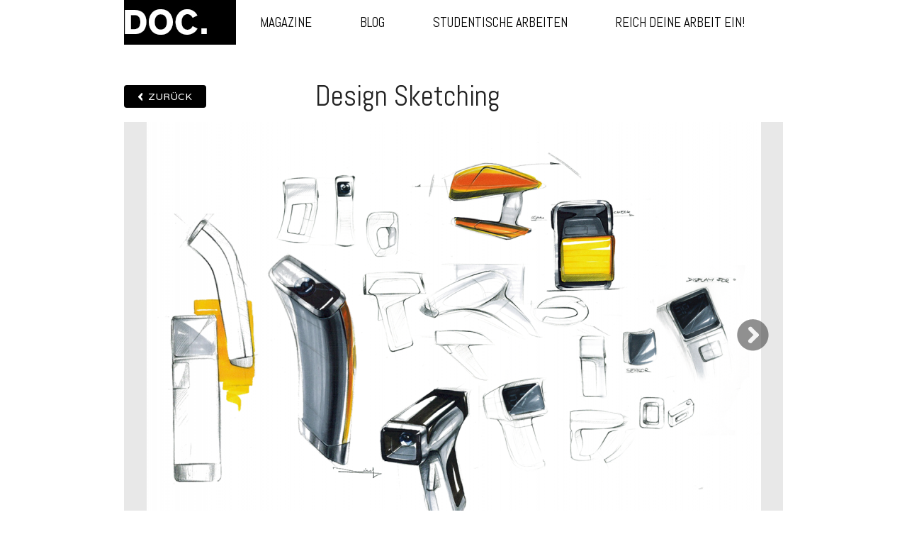

--- FILE ---
content_type: text/html; charset=utf-8
request_url: http://docmagazin.de/node/1572
body_size: 3205
content:
<!DOCTYPE html>
<html lang="de" dir="ltr" >
<head>

  <meta charset="utf-8" />
<link rel="shortcut icon" href="http://docmagazin.de/sites/default/files/favicon.ico" type="image/vnd.microsoft.icon" />
<link rel="shortlink" href="/node/1572" />
<link rel="canonical" href="/node/1572" />
<meta name="Generator" content="Drupal 7 (http://drupal.org)" />
  <title>Design Sketching | DOC. Magazin - Fakultät für Design HM</title>
  <meta http-equiv="cleartype" content="on">
  <style type="text/css" media="all">
@import url("http://docmagazin.de/modules/system/system.base.css?psfhph");
@import url("http://docmagazin.de/modules/system/system.menus.css?psfhph");
@import url("http://docmagazin.de/modules/system/system.messages.css?psfhph");
@import url("http://docmagazin.de/modules/system/system.theme.css?psfhph");
</style>
<style type="text/css" media="all">
@import url("http://docmagazin.de/sites/all/modules/date/date_api/date.css?psfhph");
@import url("http://docmagazin.de/modules/field/theme/field.css?psfhph");
@import url("http://docmagazin.de/sites/all/modules/logintoboggan/logintoboggan.css?psfhph");
@import url("http://docmagazin.de/modules/node/node.css?psfhph");
@import url("http://docmagazin.de/sites/all/modules/ubercart/uc_order/uc_order.css?psfhph");
@import url("http://docmagazin.de/sites/all/modules/ubercart/uc_product/uc_product.css?psfhph");
@import url("http://docmagazin.de/sites/all/modules/ubercart/uc_store/uc_store.css?psfhph");
@import url("http://docmagazin.de/modules/user/user.css?psfhph");
@import url("http://docmagazin.de/sites/all/modules/workflow/workflow_admin_ui/workflow_admin_ui.css?psfhph");
@import url("http://docmagazin.de/sites/all/modules/views/css/views.css?psfhph");
@import url("http://docmagazin.de/sites/all/modules/ckeditor/css/ckeditor.css?psfhph");
</style>
<style type="text/css" media="all">
@import url("http://docmagazin.de/sites/all/modules/ctools/css/ctools.css?psfhph");
@import url("http://docmagazin.de/sites/all/libraries/fancybox/source/jquery.fancybox.css?psfhph");
@import url("http://docmagazin.de/sites/all/modules/ds/layouts/ds_2col_stacked/ds_2col_stacked.css?psfhph");
</style>
<style type="text/css" media="screen">
@import url("http://docmagazin.de/sites/all/themes/doc/css/layout.css?psfhph");
@import url("http://docmagazin.de/sites/all/themes/doc/css/admin.css?psfhph");
@import url("http://docmagazin.de/sites/all/themes/doc/css/bigvideo.css?psfhph");
</style>

  <link href='http://fonts.googleapis.com/css?family=Abel' rel='stylesheet' type='text/css'>
  <link href='http://fonts.googleapis.com/css?family=Varela' rel='stylesheet' type='text/css'>
  <script type="text/javascript" src="//ajax.googleapis.com/ajax/libs/jquery/1.8.3/jquery.min.js"></script>
<script type="text/javascript">
<!--//--><![CDATA[//><!--
window.jQuery || document.write("<script src='/sites/all/modules/jquery_update/replace/jquery/1.8/jquery.min.js'>\x3C/script>")
//--><!]]>
</script>
<script type="text/javascript" src="http://docmagazin.de/sites/default/files/js/js_dWhBODswdXXk1M5Z5nyqNfGljmqwxUwAK9i6D0YSDNs.js"></script>
<script type="text/javascript" src="http://docmagazin.de/sites/default/files/js/js_WTfGhjK6_D7awhBb6LEcqL1LAZo_RpBFUZ3p36TXmdc.js"></script>
<script type="text/javascript" src="http://docmagazin.de/sites/default/files/js/js_WbzZWXc591ydLLlfRtkT1XLapCrHdeIYHGEcsTiV5cM.js"></script>
<script type="text/javascript">
<!--//--><![CDATA[//><!--
jQuery.extend(Drupal.settings, {"basePath":"\/","pathPrefix":"","ajaxPageState":{"theme":"doc","theme_token":"yC1XlF19y9FcAuHIve4HbODe5aSarle_A7Zjia30LGU","js":{"\/\/ajax.googleapis.com\/ajax\/libs\/jquery\/1.8.3\/jquery.min.js":1,"0":1,"misc\/jquery-extend-3.4.0.js":1,"misc\/jquery.once.js":1,"misc\/drupal.js":1,"public:\/\/languages\/de_zWWPWEMJdx9OdYebHetbNqqNQTQFMtP4ODNp3znaojQ.js":1,"sites\/all\/modules\/fancybox\/fancybox.js":1,"sites\/all\/libraries\/fancybox\/source\/jquery.fancybox.pack.js":1,"sites\/all\/libraries\/fancybox\/lib\/jquery.mousewheel-3.0.6.pack.js":1,"sites\/all\/themes\/doc\/js\/modernizr.js":1,"sites\/all\/themes\/doc\/video\/video.js":1,"sites\/all\/themes\/doc\/js\/masonry.pkgd.min.js":1,"sites\/all\/themes\/doc\/js\/app.js":1,"sites\/all\/themes\/doc\/js\/jquery-ui.min.js":1,"sites\/all\/themes\/doc\/js\/bigvideo.js":1,"sites\/all\/themes\/doc\/js\/jquery.placeholder.js":1,"sites\/all\/themes\/doc\/select\/jquery.customSelect.min.js":1},"css":{"modules\/system\/system.base.css":1,"modules\/system\/system.menus.css":1,"modules\/system\/system.messages.css":1,"modules\/system\/system.theme.css":1,"sites\/all\/modules\/date\/date_api\/date.css":1,"modules\/field\/theme\/field.css":1,"sites\/all\/modules\/logintoboggan\/logintoboggan.css":1,"modules\/node\/node.css":1,"sites\/all\/modules\/ubercart\/uc_order\/uc_order.css":1,"sites\/all\/modules\/ubercart\/uc_product\/uc_product.css":1,"sites\/all\/modules\/ubercart\/uc_store\/uc_store.css":1,"modules\/user\/user.css":1,"sites\/all\/modules\/workflow\/workflow_admin_ui\/workflow_admin_ui.css":1,"sites\/all\/modules\/views\/css\/views.css":1,"sites\/all\/modules\/ckeditor\/css\/ckeditor.css":1,"sites\/all\/modules\/ctools\/css\/ctools.css":1,"sites\/all\/libraries\/fancybox\/source\/jquery.fancybox.css":1,"sites\/all\/modules\/ds\/layouts\/ds_2col_stacked\/ds_2col_stacked.css":1,"sites\/all\/themes\/doc\/css\/layout.css":1,"sites\/all\/themes\/doc\/css\/admin.css":1,"sites\/all\/themes\/doc\/css\/bigvideo.css":1,"sites\/all\/themes\/doc\/css\/video-js.min.css":1}},"fancybox":[]});
//--><!]]>
</script>

  </head>
<body class="html not-front not-logged-in no-sidebars page-node page-node- page-node-1572 node-type-studenten-arbeit" >

    
<div id="page-wrapper"><div id="page">

  <header id="header" role="banner"><div class="section clearfix">
  
  	<div id="BgL"></div>
  	<div id="BgR"></div>

	<div id="HeadWrapper">
      <a href="/" title="Startseite" rel="home" id="logo">
        DOC.
      </a>

      <div class="region region-header">
    <div id="block-menu-block-1" class="block block-menu-block">

      
  <div class="content">
    <div class="menu-block-wrapper menu-block-1 menu-name-main-menu parent-mlid-0 menu-level-1">
  <ul class="menu"><li class="first leaf menu-mlid-640"><a href="/magazine">Magazine</a></li>
<li class="leaf menu-mlid-639"><a href="/blog">Blog</a></li>
<li class="leaf menu-mlid-783"><a href="/studentische-arbeiten/all" title="">Studentische Arbeiten</a></li>
<li class="last leaf menu-mlid-4373"><a href="/content/reich-deine-arbeit-ein">Reich deine Arbeit ein!</a></li>
</ul></div>
  </div> <!-- /.content -->

</div> <!-- /.block -->
  </div>
	</div>
</header> <!-- /.section, /#header -->


  <div id="main-wrapper">
  	<div id="main" class="clearfix">

    <div id="content" class="column" role="main"><div class="section">
            
              <div class="tabs"></div>
                                <div class="region region-content">
    <div id="block-system-main" class="block block-system">

      
  <div class="content">
    <div  class="ds-2col-stacked node node-studenten-arbeit view-mode-full clearfix">

  
  <div class="group-header">
    <div class="field field-name-back-button-sa field-type-ds field-label-hidden"><div class="field-items"><div class="field-item even"><p><a class="BackButton" href="/studentische-arbeiten/all">Zurück</a></p></div></div></div><div class="field field-name-title field-type-ds field-label-hidden"><div class="field-items"><div class="field-item even"><h1>Design Sketching</h1></div></div></div><div class="field field-name-field-arbeiten-bilder field-type-image field-label-hidden"><div class="field-items"><div class="field-item even"><img src="http://docmagazin.de/sites/default/files/styles/content_width/public/DESIGN%20SKETCHING_W.png?itok=CvjfpDHY" width="867" height="600" alt="" /></div><div class="field-item odd"><img src="http://docmagazin.de/sites/default/files/styles/content_width/public/DESIGN%20SKETCHING_W2.png?itok=UEsFYoku" width="867" height="600" alt="" /></div><div class="field-item even"><img src="http://docmagazin.de/sites/default/files/styles/content_width/public/DESIGN%20SKETCHING_W3.png?itok=Gp_Rv5ov" width="867" height="600" alt="" /></div></div></div>  </div>

  <div class="group-left">
    <div class="field field-name-student field-type-ds field-label-hidden"><div class="field-items"><div class="field-item even"><p><a href="/studentische-arbeiten/all?field_studentenname_value=Nico Faulstroh">Nico Faulstroh</a></p></div></div></div><div class="field field-name-field-studienrichtung field-type-taxonomy-term-reference field-label-hidden"><div class="field-items"><div class="field-item even">Industriedesign</div></div></div><div class="field field-name-field-semester field-type-list-text field-label-hidden"><div class="field-items"><div class="field-item even">4 Semester</div></div></div><div class="field field-name-field-kursbezeichnung field-type-text field-label-hidden"><div class="field-items"><div class="field-item even">Design Sketching</div></div></div><div class="field field-name-prof field-type-ds field-label-hidden"><div class="field-items"><div class="field-item even"><p><a href="/studentische-arbeiten/all?field_betreuender_prof__value=Prof. Peter Naumann">Prof. Peter Naumann</a></p>
</div></div></div><div class="field field-name-field-aufgabenstellung field-type-text-long field-label-above"><div class="field-label">Aufgabenstellung:&nbsp;</div><div class="field-items"><div class="field-item even">Darstellen von Objekten mit vorwiegend analogen Zeichentechniken aus dem Industriedesign.</div></div></div>  </div>

  <div class="group-right">
    <div class="field field-name-body field-type-text-with-summary field-label-hidden"><div class="field-items"><div class="field-item even"><p>Ziel des Kurses war, die persönlichen Zeichentechniken zu verbessern, neue kennenzulernen und zu verfeinern. Vom schnellen, groben Skizzieren mit Kugelschreiber, Bleistift und Fineliner bis zu Renderings mit Markern und Pastellkreide. </p>
<p>In gesamter Bandbreite von der Interpretation bestehender Produkte, über mögliche zukünftige Designs, bis hin zu freien, futuristisch anmutenden Objekten.</p>
</div></div></div>  </div>

  <div class="group-footer">
      </div>

</div>

  </div> <!-- /.content -->

</div> <!-- /.block -->
  </div>
      
		<div class="clear"></div>
    </div>
    
    
    
    	<div class="clear"></div>
    </div> <!-- /.section, /#content -->




	<div class="clear"></div>
  </div>
  
  
<div class="clear"></div>
  	
  </div> <!-- /#main, /#main-wrapper -->
  
<footer id="footer" role="contentinfo">
	
	
	  <div id="FooterLogos">
	    <div class="section">
  	    <a href="http://einblick.hm.edu" class="Einblick" target="_blank">Einblick</a>
  	    <a href="http://www.fak12.de" class="FS" target="_blank">Fachschaft Fakultät 12</a>
  	    <a href="http://www.hm.edu" class="HM" target="_blank">Hochschule M&uuml;nchen</a>
	    </div>
	  </div>
  
  	
  	
  	<div class="FooterMenu">
  	  <div class="section">
    		<a href="/impressum">IMPRESSUM</a>
    		<a href="/user">LOGIN</a>
    		&copy; 2018 DOC. Magazin
  		</div>
  	</div>
  
	</div>
</footer> 
<!-- /.section, /#footer -->

</div></div> <!-- /#page, /#page-wrapper -->

  
</body>
</html>

--- FILE ---
content_type: text/css
request_url: http://docmagazin.de/sites/all/themes/doc/css/layout.css?psfhph
body_size: 6302
content:
/* @override 
	http://local.docmagazin.de/sites/all/themes/doc/css/layout.css?mutjn3
	http://local.docmagazin.de/sites/all/themes/doc/css/layout.css?muv1do
	http://local.docmagazin.de/sites/all/themes/doc/css/layout.css?muv7s4
	http://local.docmagazin.de/sites/all/themes/doc/css/layout.css?muxfem
	http://local.docmagazin.de/sites/all/themes/doc/css/layout.css?muxvy4
	http://local.docmagazin.de/sites/all/themes/doc/css/layout.css?muyw0m
	http://local.docmagazin.de/sites/all/themes/doc/css/layout.css?muzngf
	http://local.docmagazin.de/sites/all/themes/doc/css/layout.css?mv197p
	http://docmagazin.de/sites/all/themes/doc/css/layout.css?mzd1xk
	http://docmagazin.de/sites/all/themes/doc/css/layout.css?mzd5zg
	http://docmagazin.de/sites/all/themes/doc/css/layout.css?mzwpqr
	http://local.docmagazin.de/sites/all/themes/doc/css/layout.css?n0onew
	http://local.docmagazin.de/sites/all/themes/doc/css/layout.css?n3if7b
	http://local.docmagazin.de/sites/all/themes/doc/css/layout.css?n3kgxr
	http://local.docmagazin.de/sites/all/themes/doc/css/layout.css?*
	http://local.docmagazin.de/sites/all/themes/doc/css/layout.css?n3khhl
	http://local.docmagazin.de/sites/all/themes/doc/css/layout.css?n3ly8a
	http://www.docmagazin.de/sites/all/themes/doc/css/layout.css?n3m0li
	http://www.docmagazin.de/sites/all/themes/doc/css/layout.css?n3mqyo
	 */

body {
	font-family: Varela;
	font-size: 13px;
	color: #444;
	margin: 0;
}

	/* Hintergrundfarben */
	
	
	/* Blog */

	body.page-blog {
		background: #fff;
	}
	
		body.page-blog .menu-mlid-639 a {
			color: #000 !important;
 			background: #fff !important;
		}
		
		/* Blog Detail */
		body.node-type-news {
			background: #fff;
		}
		
			body.node-type-news .menu-mlid-639 a
			  {
				color: #000 !important;
				background: #fff !important;
			}
			.menu-mlid-639:hover a {
			background: #fff !important; 
			color: #000 !important;
			}
		
	/* Interviews */
	body.page-interviews {
		background: #fff;
	}
	
	body.page-interviews .menu-mlid-666 a
		{
		background: #fff !important;
		color: #000 !important;
	}
	
	.menu-mlid-666:hover a {
		background: #2E2E2E !important
	}
		
		
	/* Shop */
	body.page-cart {
		background: #fff ;
	}
	
	body.page-cart ul li.menu-mlid-630 a
	 {
		background: #fff !important;
		color: #000 !important;
	}
		.menu-mlid-630:hover a {
			background: #2E2E2E !important
		}
		.page-cart-checkout {
			background: #fff !important;
		}
			body.page-cart-checkout li.menu-mlid-630 a {
				background: #fff !important;
			}
	
	/* Magazine */
	body.page-magazine .menu-mlid-640 a
	{
	 	background: #fff !important;
	 	color: #000 !important;
	}
	
		.menu-mlid-640:hover a {
			background: #fff !important; 
			color: #000 !important;
		}
	
	
	
	
	
	/* Studentenarbeiten */
	
	
	body.page-studentische-arbeiten {
		background: #fff;
	}
	body.page-studentische-arbeiten .menu-mlid-783 a	{
		background: #fff !important;
		color: #000 !important;
	}
		.menu-mlid-783:hover a {
			background: #fff !important; 
			color: #000 !important;
		}
	
	body.node-type-studenten-arbeit .menu-mlid-783 a  {
		background: #fff !important;
		color: #000 !important;
	}
	

.clear:after, 
.page-studentische-arbeiten .view-content:after {
	content: ".";
	display: block;
	clear: both;
	visibility: hidden;
	line-height: 0;
	font-size: 0;
	height: 0;
}

/* 
.clear {
	display: inline-block;
	height: 0;
	font-size: 0;
	overflow: hidden;
	line-height: 0;
}*/
 
html[xmlns] .clear {
	display: block;
}
 
* html .clear {
	height: 1%;
}

	p {
		margin: 0px 0 20px 0;
	}
	
	h1 {
		font-size: 35px;
	}
	
	h2 {
		font-size: 27px;
	}
	h3 {
		font-size: 20px;
	}
	h4 {
		font-size: 18px;
	}
	
	
	h1, h2, h3, h4 {
		margin: 30px 0 15px 0;
		font-weight: normal;
		font-family: 'Abel';
	}
	
	a {
		color: #000;
	}

#header {
	position: fixed;
	left: 0;
	right: 0;
	width: 100%;
	height: 63px;
	z-index: 99;
}

	#BgL, #BgR {
		position: absolute;
		background: #ffffff;
		height: 63px;
		left: 0;
		right: 50%;
		margin-right: 465px;
	}
	
	#BgR {
		right: 0;
		left: 50%;
		margin-right: 0;
		/* margin-left: 355px; */
	}

	#header #HeadWrapper {
		width: 930px;
		position: relative;
		margin: 0 auto;
		height: 63px;
	}
	
	#logo {
		height: 63px;
		width: 158px;

		position: relative;
		float: left;
		margin: 0;
		height: 63px;
		line-height: 150px;
		text-indent: 200px;
		font-size: 0;
		background: url(../images/LogoWhiteBlackNeu.jpg) no-repeat;
	}
	
	#main-wrapper {
		padding-top: 80px;
	}
	/*
	.front #logo {
		background: url(../images/LogoYellow.png) no-repeat;
	}*/
	
	.vjs-control-bar {
		display: none;
	}
	
	.front,
	.front #page,
	.front #page-wrapper {
		height: 100%;
		width: 100%;
	}
	
	body.front
	 {
		background-color: #ffffff; 
  -webkit-background-size: 92vh;
  -moz-background-size: 92vh;
  -o-background-size: 92vh;
         
  background-size: 92vh;
  background-position: center 63px ;
	}
	

	/*Andert die Einreichenseite  */
	body.page-node-233 #node-233 {
	    color: #000 !important;
	}
	
		body.page-node-233 #node-233 * {
	    color: #000 !important;
	}
	/*Andert die Einreichenseite  */
	
	
	.region-header *,
	.region-header ul.menu li,
	.region-header ul.menu {
		margin: 0;
		padding: 0;
		list-style: none;
		background: transparent;
	}
	
	.region-header li {
		float: left;
	}
	
	.region-header ul.menu li a {
		display: block;
		background: #ffffff;
		height: 63px;
		line-height: 63px;
		text-decoration: none;
		font-size: 19px;
		padding: 0 34px;
		font-family: Abel;
		text-transform: uppercase;
		color: #000;
	}
	
	.region-header ul.menu li a.active {
		color: #000;
		background: transparent;
	}
	
	.region-header ul.menu li a.active:hover {
		color: #3e3e3e;
	}
	
	.region-header ul.menu li a:hover {
		color: #000;
	}	
	
/* Frontpage Styles */

img.bg { 
  /* Set rules to fill background */ 
  min-height: 100%; 
  min-width: 1024px; 
      
  /* Set up proportionate scaling */ 
  width: 100%; 
  height: auto; 
      
  /* Set up positioning */
  position: fixed;
  top: 63px;
  /* top: 0; */
  left: 0;
}

@media screen and (max-width: 1024px) { /* Specific to this particular image */
  img.bg {
    left: 50%;
    margin-left: -512px;   /* 50% */
  }
}
/* Copyright Lvp */

.redirect-wise22 {
	position: relative;
	width: 100%;
	height: 100vh;
	display: block;
}
.animated-gif-wise22 {
	position: absolute;
	height: 100%;
	width: 100%;
	top: 0;
	left: 0;
	display: flex;
	justify-content: center;
	align-items: center;
}
.animated-gif-wise22 img {
	width: 100%;
	/* Adjust animation to max size of gif. */
	max-width: 1280px;
}
/*  */

	#FrontImage {
		position: absolute;
		display: block;
		z-index: 80;
		top: 50%;
		left: 50%;
		margin-left: -450px;
		margin-top: -265px;
	}
	
	
		#Logo {
			display: block;
			width: 100%;
			height: 90px;
			bottom: 0;
			position: absolute;
			left: 0;
			right: 0;
			border-top: 1px solid #ccc;
			border-top: 1px solid rgba(255, 255, 255, 0.4);
			
		}
			 #Logo div {
			 	position: relative;
			 }
		
			#Logo .HM {
				right: 0;
				top: 17px;
				/*opacity: 0.9; */
				opacity: 1;
				position: absolute;
			}
			
			#Logo .FakDesign {
				left: 0;
				top: 30px;
				/*opacity: 0.9; */
				opacity: 1;
				position: absolute;
			}
			
		
	
	/* Content */
	
	#main {
		position: relative;
		left: 0px;
		right: 0px;
		width: auto;
		margin-bottom: 0px;
	}
	
		#content, #Logo div {
			width: 930px;
			margin: 0 auto;
		}
		
		.field-name-body strong,
		.field-name-body b {
			color: #000;
		}


#footer	{
	width: 100%;
	background: #fff !important;
	padding: 0px 0;
	z-index: 100;
	display: block;
}
	#footer .section {
		width: 930px;
		margin: 0 auto;
		display: block;
		position: relative;
		color: #000000;
		/* color: #888; */
		clear: both;
		font-size: 16px;
		font-family: Abel;
	}
	
	#FooterLogos {
	  border-bottom: 1px solid #ccc;
	  border-top: 1px solid #ccc;
	}
	
	  #FooterLogos .section {
	    background: url(../images/FooterDOCneu.png) left center no-repeat;
	    padding: 30px 0;
	    height: 46px;
	  }
	
	  #FooterLogos a {
	    display: inline-block;
	    background: url(../images/FooterHM.png) no-repeat;
	    height: 46px;
	    width: 103px;
	    float: right;
	    margin-left: 35px;
	    font-size: 0;
	    line-height: 200px;
	    text-indent: 100px;
	    overflow: hidden;
	    opacity: 1;
	    /* opacity: 0.8; */
	  }
	  
	 #FooterLogos .Einblick {
	    background: url(../images/FooterEINBLICK.png) no-repeat;
	    width: 141px;
	  }
	  
	  #FooterLogos .FS {
	     background: url(../images/FooterFAK.png) no-repeat;
	     width: 68px;
	   }
	  
	  #FooterLogos a:hover {
	    opacity: 0.8;
	    /* opacity: 1; */
	  }
	
	#footer a {
		/* color: #888; */
		color: #000;
		text-decoration: none;
	}
	
	
	#footer a:hover {
		text-decoration: underline;
		color: #000;
	}
	
	.FooterMenu {
		text-align: center;
		padding: 30px 0;
	}
	
	.FooterMenu a {
	  margin: 0 10px;
	}
	
	
/* Magazine */

.page-magazine #main-wrapper {
	padding-top: 0;
}

.MagWrapper {
	padding-bottom: 70px;
}

.page-magazine #main  {
	left: 0;
	right: 0;
	top: 0;
}

.page-magazine #main-wrapper #content {
	width: 100%;
	left: auto;
	right: auto;
	margin: 0;
}

.page-magazine #main-wrapper #content {
	width: 100%;
	left: auto;
	right: auto;
	margin: 0;
}

.view-magazine .view-header {
	width: 930px;
	box-sizing: border-box;
	margin: 0 auto;
	display: block;
	border: 0;
	position: relative;
	color: #666;
	clear: both;
	font-size: 15px;
	line-height: 24px;
	font-family: Varela;
	padding: 100px 0 30px 240px;
}

.views-row-first .MagWrapper {
  border-top: 1px solid #f1f1f1;
}

.MagPos {
	width: 930px;
	margin: 0 auto;
	position: relative;
	padding: 80px 0;
	clear: both;
}


.MagImage {
	
}

.MagImage img {
float: left;
margin: 0 40px 0 0;
	box-shadow: 0px 7px 20px #444;
}

.MagImage {
	position: relative;
}

.MagImage a:hover:after {
  content: '';
  background: url(../images/ImageLupe.png) center no-repeat;
  display: block;
  width: 200px;
  height: 250px;
  opacity: 0.2;
  position: absolute;
  left: 0;
  right: 0;
  top: 0;
  bottom: 0;
}

.MagImage a:hover img {
	box-shadow: 0px 7px 20px #222;
}

.MagPos h1 {
	text-transform: uppercase;
	color: #000;
	margin-bottom: 0;
	margin-top: -10px;
	margin-left: 240px;
	font-size: 45px;
	position: relative;
	display: block;
}

.MagBody {
	width: 800px;
	font-size: 15px;
	line-height: 24px;
}

.MagPos b {
	font-family: Abel;
	color: #555;
	font-size: 28px;
	font-weight: normal;
	text-transform: uppercase;
	margin-bottom: 15px;
	display: inline-block;
	
}

a.LinkContent, a.LinkShop,
.page-magazine .views-field-edit-node a {
	color: #fff;
	padding: 0px 25px 0 25px;
	margin-top: 18px;
	text-transform: uppercase;
	text-decoration: none;
	border-radius: 17px;
	float: left;
	line-height: 34px;
	height: 34px;
	font-size: 15px;
	margin-right:20px;
	display: inline-block;
}

a.LinkContent {
	background: #000 url(../images/ContentIcon.png) 20px 6px no-repeat;
	padding: 0px 25px 0 60px;
}

.LinkShop {
	background: #000 url(../images/CartIcon.png) 6px 10px no-repeat;
	padding: 0px !important;
	width: 34px;
	overflow: hidden;
	line-height: 100px;
	text-indent: 100px;
	margin-top: 60px;
}

a.LinkContent:hover,
.LinkShop:hover {
	box-shadow: 0px 0px 10px #222;
}

.MagContent{
	width: 400px;
	padding: 20px;
}

.MagPos .MagContent {
	display: none;
}


#Mag5, #Mag5 b {
	color: #333;
}



/* Blog */


.BackButton, .button {
	color: #fff;
	border-radius: 4px;
	text-decoration: none;
	padding: 7px 20px 7px 34px;
	font-size: 14px;
	background:#bebebe url('../images/ArrowWhiteLeft.png') no-repeat 20px;
	text-transform: uppercase;
	/* opacity: 0.5; */
	background-color: #000;
	/* background-color: #3e3e3e; */
	float: left;
	margin-bottom: 20px;
	margin-top: 20px;
}

.button {
    background: #333;
    padding-left: 20px;
	display: inline-block;
	float: none;
	margin-right: 20px;
	opacity: 0.7;
}

.button:hover {
	opacity: 1;
}

tbody {
    border: 0 !important;
}

.BackButton:hover {
	opacity: 0.8;
	/* opacity: 1; */
}

body.node-type-news h1,
.node-type-studenten-arbeit h1 {
	position: absolute;
	margin: 10px 0 0 0;
	margin-left: 270px;
	font-size: 40px;
	color: #222;
}

body.node-type-news .field-name-post-date {
	font-size: 14px;
	float: left;
	opacity: 1;
	margin-top: 20px;
}

body.node-type-news .field-name-body
 {
	margin-left: 270px;
	margin-top: 20px;
	font-size: 14px;
}

.field-name-field-news-bilder,
.node-type-studenten-arbeit .field-name-field-arbeiten-bilder {
	width: 930px;
	display: block;
	background: rgba(30, 30, 30, 0.1);	
	clear: both;
	line-height: 0;
	clear: both;
	min-height: 1px;
	position: relative;
	overflow: hidden;
}

.page-node-add-studenten-arbeit .field-name-field-arbeiten-bilder {
	line-height: inherit;
}

.field-name-field-news-bilder .field-item,
.field-name-field-arbeiten-bilder .field-item {
	display: block;
	width: 930px;
	position: absolute;
	text-align: center;
	top: 0;
}

.field-name-field-news-bilder img,
.field-name-field-arbeiten-bilder img {
	position: relative;
	top: 50%;
}

#SlideLeft,
#SlideRight{
	position: absolute;
	bottom: 0px;
	left: 0;
	right: 50%;
	width: auto;
	z-index: 80;
	cursor: pointer;
	display: block;
	background: url(../images/ArrowLeft.png) 20px center no-repeat;
	opacity: 0.5;
}


#SlideRight{
	background: url(../images/ArrowRight.png) 400px center no-repeat;
}

#SlideLeft:hover,
#SlideRight:hover {
	opacity: 1;
}

#SlideRight {
	right: 0;
	left: 50%;
}

/* Studenten Arbeiten */

.node-type-studenten-arbeit .field-name-student {
	font-family: Abel;
	font-size: 27px;
	color: #222;
	float: left;
	width: 230px;
	display: block;
	margin-top: 20px;
}

.ds-2col-stacked .group-left {
	width: 250px;
}

.ds-2col-stacked .group-right {
	float: right;
	width: 660px;
}

.node-type-studenten-arbeit .field-name-body {
	margin-top: 22px;
	font-size: 17px;
}

.field-name-field-kursbezeichnung {
  border-top: 1px solid #ddd;
  margin: 10px 0 0 0;
  padding: 10px 0 0 0;

  font-weight: normal;
  font-family: Varela;
  font-size: 17px !important;
}

field-name-prof {
  font-family: Varela;
}

.field-name-field-aufgabenstellung {
 margin: 10px 0 20px 0; 
}

.field-name-field-aufgabenstellung .field-label {
  font-size: 14px;
  font-weight: normal;

}

.group-left a {
  text-decoration: none;
}

.group-left a:hover {
  text-decoration: underline;
}

/* Add Form */

.group-left {
	float: left;
	width: 50%;
}

.group-right{
	float: right;
	width: 50%;
}

.fieldset-legend {
	font-size: 17px;
	padding: 0 10px;
	text-transform: uppercase;
}

.field-group-fieldset {
	padding: 15px;
	
}

.page-node-add-studenten-arbeit fieldset {
	border: 1px solid #aaa;
	border-radius: 15px;
	margin-bottom: 30px;
}

.page-node-add-studenten-arbeit #edit-body-und-0-format {
	display: none;
}


/* Admin info block */

.view-id-admin_info .views-field {
	margin: 0 0 7px 0;
	display: block;
}

.view-id-admin_info .views-label {
	font-weight: bold;
}


#block-block-1 {
	height: 80px;
	clear: both;
	z-index: 100;
	position: relative;
}

/* BLog Liste */

body.page-blog #content,
body.page-interviews #content {
	width: auto;
}

body.page-blog #main,
body.page-interviews #main {
	width: 100%;
}

.view-id-news_presse .view-content a {
	width: 225px;
	padding: 10px;
	display: block;
	line-height: 1.4em;
	overflow: hidden;
	margin-bottom: 30px;
}

.view-id-news_presse .view-content a.first {
	width: 470px;
}

#user-register-form div fieldset.captcha.form-wrapper div.fieldset-wrapper div.fieldset-description {
    display: none;
}

.view-id-news_presse .view-content h3 {
	margin: 4px 0;	
	font-size: 25px;
	line-height: 26px;
	color: #333;
	text-transform: uppercase;
}

.view-id-news_presse .p {
	font-size: 15px;
	color: #555;
}

.view-id-news_presse h3 {
	font-size: 35px;
	color: #000;
}


.view-id-news_presse .view-content a.first h3 {
	font-size: 35px;
	line-height: 40px;
}

.view-id-news_presse .view-content a.first  {
	font-size: 15px;
}

.view-id-news_presse .view-content a {
	text-decoration: none;
	color: #444;
	display: block;
}


.view-id-news_presse .view-content a:hover {
	background: #fff;
	background: rgba(0, 0, 0, .1);
}

body.page-blog #main-wrapper,
body.page-interviews #main-wrapper {
	right: 15px;
	left: 15px;
	top: 0px;
}

.view-id-news_presse .pager {
	position: absolute;
	bottom: 0;
	width: 100%;
}

.item-list .pager li, .pager ul {
  margin: 0 5px;
  padding: 0;
}

.pager {
  padding: 40px 0 !important;
}

.pager a, .pager li.pager-current {
	color: #777;
	display:inline-block;
	padding: 5px 10px;
	margin: 0 !;
	border: 1px solid #f1f1f1;
	text-transform: uppercase;
	text-decoration: none;
}

 .pager li.pager-current {
   background: #333;
   color: #fff;
   border: 1px solid #333;
 }

.pager a:hover {
	text-decoration: none;
	background: #eee;
	
}



/* Studentenarbeiten 
*/

.page-studentische-arbeiten #content,
.page-deine-arbeiten #content {
	margin: 0;
	width: auto;
}

.node-type-studenten-arbeit ul.menu li.menu-mlid-669 a {
	background: transparent;
	color: #000;
}

.view-studenten-arbeiten {
    clear: both;
}

.view-header {
    padding-top: 30px;
    padding-left: 15px;
    border-bottom: 1px solid #aaa;
}

.page-studentische-arbeiten #main-wrapper {
	right: 15px;
	left: 15px;}

.node-type-studentische-arbeiten #main-wrapper #content {
	width: 100%;
	left: auto;
	right: auto;
	margin: 0;
}

.views-exposed-form {
  display: block;
  border-bottom: 1px solid #eee;
  width: 100%;
  margin-bottom: 15px;
}

.views-exposed-widgets {
  width: 930px;
  margin: 0 auto 0px auto;
  padding: 30px 0px 10px 0px;
  box-sizing: border-box;
  position: relative;
  clear: both;
}

.views-exposed-form select {
  width: 240px;
  cursor: pointer;
}

.views-exposed-form label {
  display: none;
}

/* @group Custom Select */

.customSelect { 
  font-family: Abel;
  margin-right: 30px;
  cursor: pointer;
  height: 40px;
}

.customSelect.customSelectOpen {
/* Styles for when the select box is open */
}

.customSelect.customSelectFocus {
/* Styles for when the select box is in focus */
}

.customSelectInner {
/* You can style the inner box too */
font-size: 20px;
padding-right: 30px;
height: 40px;
line-height: 40px;
cursor: pointer;
width: auto !important;
background: url(../images/SelectArrow.png) right no-repeat;
}

.views-exposed-form input.form-text.form-autocomplete {
  font-family: Abel;
  margin-right: 30px;
  cursor: pointer;
  width: 155px;
  padding: 5px 35px 5px 10px;
  -webkit-border-radius: 5px;
  border: 1px solid #eee;
  font-size: 20px;
  background: url(../images/search.png) 170px 7px no-repeat;
}

::-webkit-input-placeholder { /* WebKit browsers */
    color:    #444;
}
:-moz-placeholder { /* Mozilla Firefox 4 to 18 */
    color:    #444;
}
::-moz-placeholder { /* Mozilla Firefox 19+ */
    color:    #444;
}
:-ms-input-placeholder { /* Internet Explorer 10+ */
    color:    #444;
}

.views-exposed-form input.form-text.form-autocomplete.throbbing {
  background: url(../images/ajax-loader.gif) 175px 10px no-repeat;
}

#autocomplete {
  box-sizing: border-box;
  padding: 0;
  -webkit-border-radius: 5px;
  border: 1px solid #eee;
  font-size: 15px;
  line-height: 20px;  
  margin-top: 2px;
}
 
#autocomplete div div {
  border-bottom: 1px solid #eee;
  padding: 5px 10px 5px 10px;
  cursor: pointer;
}

.ajax-progress-throbber .throbber {
  position: fixed;
  left: 0;
  top: 63px;
  bottom: 0;
  right: 0;
  width: 100%;
  height: 100%;
  z-index: 50;
  background: #f9f9f9 url(../images/ajax-loader.gif) center no-repeat;
  -ms-filter: "progid:DXImageTransform.Microsoft.Alpha(Opacity=80)";
  filter: alpha(opacity=80);
  -moz-opacity: 0.8;
  -khtml-opacity: 0.8;
  opacity: 0.8;
}

.view-empty {
  text-align: center;
  padding: 40px;
}



.page-studentische-arbeiten .view-content {
  width: 960px;
  margin: 0 auto;
  position: relative;
}


@media (min-width: 1200px) {
  .page-studentische-arbeiten .view-content {
    width: 1200px;
  }
}
@media (min-width: 1440px) {
  .page-studentische-arbeiten .view-content {
    width: 1440px;
  }
}
@media (min-width: 1680px) {
  .page-studentische-arbeiten .view-content {
    width: 1440px;
  }
}
@media (min-width: 1920px) {
  .page-studentische-arbeiten .view-content {
    width: 1920px;
  }
}
/* @end */



/* entire container, keeps perspective */
.flip-container {
	display: block;
	position: relative;
	overflow: hidden;
}


.flip-container, .back {
	width: 210px;
	height: 210px;
	display: block;
}
.flip-container {
	margin: 15px;
	float: left;
	display: block;
}

.back {
	display: none;
	overflow: hidden;
	background: #3e3e3e;
	background: rgba(0, 0, 0, .75);
	color: #fff;
	padding: 10px;
	width: 205px;
	height: 205px;
	top: 0;
	left: 0;
	position: absolute;
	z-index: 80;
}


/* hide back of pane during swap */
.front {
	position: absolute;
	top: 0;
	left: 0;
}

.flip-container .WorkTitle,
.flip-container .WorkName,
.flip-container .WorkArea {
	margin: 10px;
	display: block;
	font-size: 15px;
	color: #888;
}

.flip-container .WorkName {
	color: #ccc;
	margin-bottom: 3px;
	
}

.flip-container .WorkTitle {
	font-family: Abel;
	font-size: 25px;
	color: #fff;
}

.flip-container .WorkArea {
	margin-top: 3px;
}


/* Cart */


.page-cart #main-wrapper {
	padding-top: 100px;
}


.view-id-doc_shop .views-row {
	float: left;
	margin:30px 30px 30px 0;
	position: relative;
	height: 300px;
}

.view-id-doc_shop img {box-shadow: 0px 7px 20px #444;}

.view-id-doc_shop .col-1 {
	text-align: left;
}

.views-field-display-price {
	background: #000;
	display: inline-block;
	font-family: Abel;
	color: #fff;
	padding: 5px 10px;
	font-size: 15px;
	position: relative;
	float: left;
	position: absolute;
	bottom: 0;
	left: 0;
	border-radius: 50px;
	border-top-right-radius: 0;
	border-bottom-right-radius: 0;
}

.view-id-doc_shop input {
	background: #000;
	display: block;
	font-family: Abel;
	color: #fff;
	padding: 5px 20px 5px 0;
	font-size: 15px;
	position: absolute;
	z-index: 80;
	right: 0;
	bottom: 0;
	cursor: pointer;
	margin: 0;
	border: 0;
	width: 150px;
	text-transform: uppercase;
	border-radius: 50px;
	text-align: right;
	border-radius: 20px !important;
	border-top-left-radius: 0 !important;
	border-bottom-left-radius: 0 !important;
	background: #000;
	overflow: hidden;
}

.view-id-doc_shop input:hover {
	color: #888;
}


.CartTitle {
	font-size: 35px;
	display: block;
	clear: both;
	color: #000;
	text-transform: uppercase;
 	padding-top: 40px;
}

#cart-form-pane td,
#cart-form-pane tr {
	background: transparent;
}

#cart-form-pane table {
	width: 100%;
}

#cart-form-pane tr {
	border-bottom: 1px solid #555;
	border-bottom: 1px solid rgba(0, 0, 0, .2);
	vertical-align: middle;
}

#cart-form-pane .sticky-header {
	border: 0;
}

#cart-form-pane tbody {
	border: 0 !important;
}

#cart-form-pane input {
	background: #000;
	color: #fff;
	border: 0;
	-webkit-border-radius: 20px;
	border-radius: 20px;
	padding: 10px;
	text-align: right;
}

#cart-form-pane .subtotal {
	
}

#cart-form-pane td {
	padding: 10px;
	border: 0;
	vertical-align: middle !important;
}

#cart-form-pane thead,
#cart-form-pane th {
	display: none !important;
	border: 0 !important;
}

#cart-form-pane .desc a {
	display: none;
}

#cart-form-pane th {
	border-bottom: 0px;
	line-height: 30px;
}

#cart-form-pane .uc-price,
#cart-form-pane .subtotal {
	color: #000;
	font-size: 14px;
	border-bottom: 0;
}

#edit-update,
.remove input {
	opacity: 0.7;
	margin-right: 20px;
	cursor: pointer;
}

.remove input:hover,
#edit-update:hover {
	opacity: 1;
}

#edit-checkout--2 {
	padding-left:40px !important;
	padding-right:40px !important;
	cursor: pointer;
}


.uc-cart-checkout-form #cart-pane {
	display: none;
}


.uc-cart-checkout-form input[type=text],
.uc-cart-checkout-form textarea {
	-webkit-border-radius: 15px;
	border: 0;
	padding: 7px 10px;
	border: 1px solid #d1d1d1;
}

.uc-cart-checkout-form fieldset {
	border: 0;
}

.uc-cart-checkout-form .grippie {
	display: none;
}

.uc-cart-checkout-form legend {
	font-size: 28px;
	font-family: Abel;
	border-bottom: 1px solid #333;
	display: block;
	width: 100%;
	color: #000;
	padding-bottom: 10px;
	}
	
input[type=submit] {
	background: #000;
	color: #fff;
	border: 0;
	-webkit-border-radius: 10px;
	padding: 5px 10px;
	cursor: pointer;
}

#quote {
	border: 1px solid #333;
	border: 1px solid rgba(0, 0, 0, 0.3);
}

#payment-details,
#line-items-div {
	border-color: #333;
	border-color: rgba(0, 0, 0, 0.3);
}

#line-items-div tbody {
	border: 0;
}

.form-item-panes-comments-comments {
	margin-top: 15px !important;
}

.order-review-table {
	width: 100%;
	margin: 0;
	color: #000;
}

.order-review-table, .order-review-table * {
	border: 0;
}

.order-review-table .pane-title-row {
	background: transparent;
	text-align: left;
	font-family: Abel;
	font-size: 30px;
	font-weight: normal;
	color: #000;
	height: 40px;
	line-height: 40px;
	border: 0;
	border-top: 1px solid #333;
	border-top: 1px solid rgba(0, 0, 0, .2);
}

.order-review-table .row-border-top {
	border-top: 1px solid #333;
	border-top: 1px solid rgba(0, 0, 0, .2);
}

.order-review-table td {
	padding: 10px;
}

.cart-review {
	width: 100%;
	background: transparent;
}

.cart-review tr {
	background: transparent;
	border-bottom: 1px solid #333;
	border-bottom: 1px solid rgba(0, 0, 0, 0.2);
}

.order-review-table .review-button-row{
	background: transparent !important;
	border: 0;
	border-bottom: 1px solid #333;
	border-bottom: 1px solid rgba(0, 0, 0, 0.2);
}

#edit-back {
	float: left;
}

#cart-form-pane {
	color: #000;
}

/* Studenten Menü */

#block-menu-block-2 div.content div.menu-block-wrapper.menu-block-2.menu-name-menu-studentenmenu.parent-mlid-0.menu-level-1 ul.menu {

    border-bottom: 1px solid #ddd;

    display: block;
    padding: 0 15px;
    line-height: 0;
    list-style: none;
}

#block-menu-block-2 div.content div.menu-block-wrapper.menu-block-2.menu-name-menu-studentenmenu.parent-mlid-0.menu-level-1 ul.menu li {
    list-style: none;
    display: inline-block;
}

#block-menu-block-2 div.content div.menu-block-wrapper.menu-block-2.menu-name-menu-studentenmenu.parent-mlid-0.menu-level-1 ul.menu li a {
    display: inline-block;
    padding: 5px 20px;
    line-height: 30px;
    background: #f1f1f1;
    font-size: 15px;
    text-decoration: none;    
}

#block-menu-block-2 div.content div.menu-block-wrapper.menu-block-2.menu-name-menu-studentenmenu.parent-mlid-0.menu-level-1 ul.menu li a:hover,
#block-menu-block-2 div.content div.menu-block-wrapper.menu-block-2.menu-name-menu-studentenmenu.parent-mlid-0.menu-level-1 ul.menu li.active a {
    background: #3e3e3e;
    color: #fff;
}


/* @group messages */

div.messages {
margin-bottom:1.5em;
padding:10px 20px 10px 20px;
font-size: 14px;
background-image: none;
}

#page div.messages ul {
  margin-left: 20px;
  list-style: circle;
}

#page div.messages li {
  margin: 7px 0;
}

#help {
font-size:.9em;
margin-bottom:1em;
}

div.status {
color: #108d16;
background:#f8fff0;
border: 1px solid #d7e4c5;
padding:5px 10px;
}

div.error {
background: #f9f1f1;
  border: 1px solid #f5d6d7;
  color: #df5d5d;
}

.form-item input.error,
.form-item textarea.error,
.form-item select.error {
  border: 1px solid #df5d5d;
  background: #fbfafa;
  -webkit-box-shadow: 0px 0px 5px 0px #df5d5d;
  -moz-box-shadow:    0px 0px 5px 0px #df5d5d;
  box-shadow:         0px 0px 5px 0px #df5d5d;
}

div.warning,tr.warning, div.notice {
border: 1px solid #e8daab;
background:#FFD;
color: #b48d0c;
}

.error a {
color:#8a1f11;
text-decoration:underline;
}

.notice a {
color:#514721;
text-decoration:underline;
}

.success a {
color:#264409;
text-decoration:underline;
}

span.admin-disabled {
color:#DC1000;
}

div.messages.success {
color:#55872E;
background:#F1F8EB;
border:1px solid #7AC142;
}

div.messages ul {
margin-bottom:0;
}


/* @end */